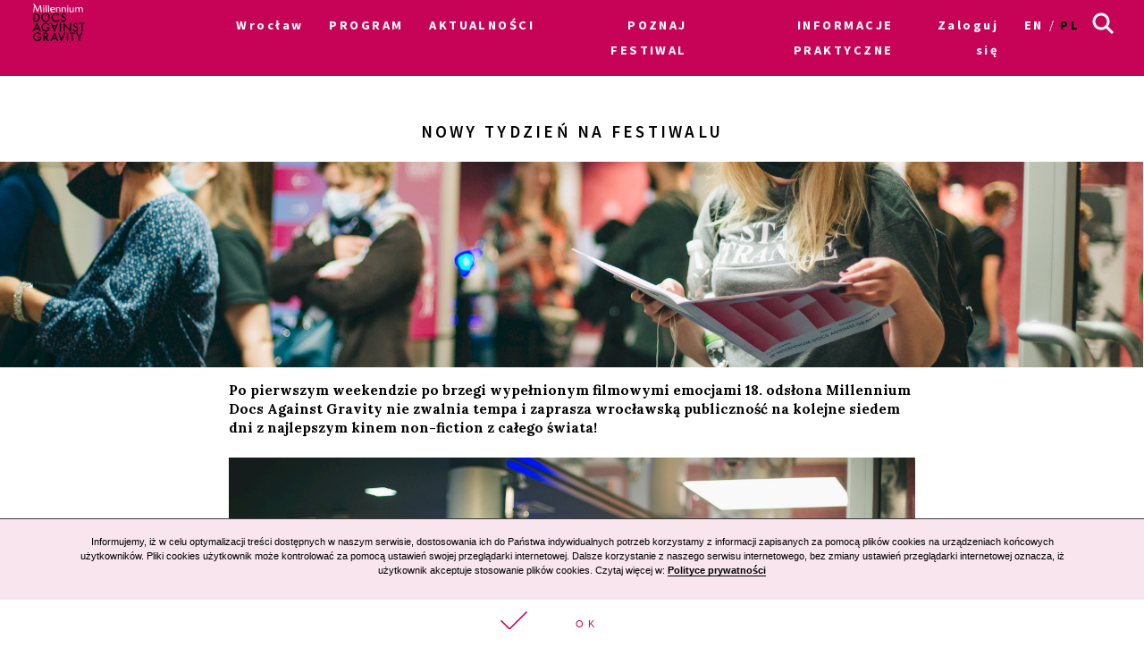

--- FILE ---
content_type: text/html; charset=UTF-8
request_url: https://archiwum2021.wkinach.mdag.pl/18/pl/Wroclaw/news/NOWY-TYDZIEN-NA
body_size: 18806
content:



<!DOCTYPE html>
<html lang="pl-PL">
<head>
    <meta http-equiv="content-type" content="text/html; charset=UTF-8">
    <!-- ::::::::::::::::::::::::::::::::::::::::::::::::::::::::::::::::::::::::::::::::::::::::::::::::::::::: -->
    <meta name="web_author" content="Design by: Marta Lissowska, Underscores.me coded by dadmor@gmail.com and reorganized by GsiTeK">
    <!-- ::::::::::::::::::::::::::::::::::::::::::::::::::::::::::::::::::::::::::::::::::::::::::::::::::::::: -->
    <meta charset="UTF-8">
    <meta name="viewport" content="width=device-width, initial-scale=1">
    <meta name="google-site-verification" content="ckA5av-Wprfp6npbfppGxgo3YVsU69fSN6zoDZ9Twnw">
    <meta name="description" content="Festiwal Filmowy Millennium Docs Against Gravity to największy festiwal filmów dokumentalnych w Polsce, odbywający się w 6 miastach w tym samym czasie. 17. edycja odbędzie się w dn. 8-22 maja 2020 r."/>
    <link rel="profile" href="http://gmpg.org/xfn/11">

    <title>18. Festiwal Filmowy Millennium Docs Against Gravity – NOWY TYDZIEŃ NA FESTIWALU</title>

    <!-- Social Warfare v2.3.2 https://warfareplugins.com -->
    <style>@font-face {font-family: "sw-icon-font";src:url("http://docsag.pl/wp-content/plugins/social-warfare/fonts/sw-icon-font.eot?ver=2.3.2");src:url("http://docsag.pl/wp-content/plugins/social-warfare/fonts/sw-icon-font.eot?ver=2.3.2#iefix") format("embedded-opentype"),url("http://docsag.pl/wp-content/plugins/social-warfare/fonts/sw-icon-font.woff?ver=2.3.2") format("woff"), url("http://docsag.pl/wp-content/plugins/social-warfare/fonts/sw-icon-font.ttf?ver=2.3.2") format("truetype"),url("http://docsag.pl/wp-content/plugins/social-warfare/fonts/sw-icon-font.svg?ver=2.3.2#1445203416") format("svg");font-weight: normal;font-style: normal;}</style>
    <!-- Social Warfare v2.3.2 https://warfareplugins.com -->

    <link rel="dns-prefetch" href="http://s.w.org/">
    <link rel="stylesheet" id="under-world-style-css" href="/css/normalize.css" type="text/css" media="all">
        <link rel="stylesheet" href="https://cdnjs.cloudflare.com/ajax/libs/font-awesome/4.7.0/css/font-awesome.min.css">

    <link type="text/css" rel="stylesheet" href="/js/lightslider-master/src/css/lightslider.css" />
    <script type="text/javascript" src="/jquery/jquery-3.3.1.min.js"></script>
    <script src="/js/lightslider-master/src/js/lightslider.js"></script>

    <script type="text/javascript">
        $(document).ready(function() {
            $("#light-slider").lightSlider({
                item: 1,
                autoWidth: false,
                slideMove: 1, // slidemove will be 1 if loop is true
                slideMargin: 1,

                addClass: '',
                mode: "slide",
                useCSS: true,
                cssEasing: 'ease', //'cubic-bezier(0.25, 0, 0.25, 1)',//
                easing: 'linear', //'for jquery animation',////

                speed: 400, //ms'
                auto: false,
                pauseOnHover: false,
                loop: false,
                slideEndAnimation: true,
                pause: 2000,

                keyPress: false,
                controls: true,
                prevHtml: '',
                nextHtml: '',

                rtl:false,
                adaptiveHeight:false,

                vertical:false,
                verticalHeight: 100,
                vThumbWidth:200,

                thumbItem:10,
                pager: true,
                gallery: false,
                galleryMargin: 1,
                thumbMargin: 1,
                currentPagerPosition: 'middle',

                enableTouch:true,
                enableDrag:true,
                freeMove:true,
                swipeThreshold: 40,

                responsive : [],

                onBeforeStart: function (el) {},
                onSliderLoad: function (el) {},
                onBeforeSlide: function (el) {},
                onAfterSlide: function (el) {},
                onBeforeNextSlide: function (el) {},
                onBeforePrevSlide: function (el) {}
            });
        });
    </script>
    <style type="text/css">
        img.wp-smiley,
        img.emoji {
            display: inline !important;
            border: none !important;
            box-shadow: none !important;
            height: 1em !important;
            width: 1em !important;
            margin: 0 .07em !important;
            vertical-align: -0.1em !important;
            background: none !important;
            padding: 0 !important;
        }
    </style>
    <link rel="stylesheet" id="taxonomy-image-plugin-public-css" href="/css/style_003.css?v2" type="text/css" media="screen">
    <link rel="stylesheet" id="social_warfare-css" href="/css/style.css?v2" type="text/css" media="all">
    <link rel="stylesheet" id="under-world-style-css" href="/css/style_002.css?v2" type="text/css" media="all">
    <link rel="stylesheet" id="generated-style-css" href="/css/oldStyle.css?v2" type="text/css" media="all">
    <link rel="stylesheet" id="wppb_stylesheet-css" href="/css/style-front-end.css?v2" type="text/css" media="all">

    
    
    <!-- OG: 2.5.1 -->
    <meta property="og:site_name" content="Festiwal Filmowy Millennium Docs Against Gravity">
    <meta property="og:url" content="https%3A%2F%2Farchiwum2021.wkinach.mdag.pl%2F18%2Fpl%2FWroclaw%2Fnews%2FNOWY-TYDZIEN-NA">
    <meta property="og:title" content="NOWY TYDZIEŃ NA FESTIWALU">
    <meta property="og:description" content="Po pierwszym weekendzie po brzegi wypełnionym filmowymi emocjami 18. odsłona Millennium Docs Against Gravity nie zwalnia tempa i zaprasza wrocławską publiczność na kolejne siedem dni z najlepszym kinem non-fiction z całego świata!">
    <meta property="og:type" content="article">
    <meta property="og:locale" content="pl_PL">
            <meta property="og:image" content="https://archiwum2021.wkinach.mdag.pl/uploads/news/NOWY-TYDZIEN-NA6135ec7ddd669.jpeg" />
        <meta property="og:image:width" content="2000" />
        <meta property="og:image:height" content="1333" />
        <meta name="twitter:image" content="https://archiwum2021.wkinach.mdag.pl/uploads/news/NOWY-TYDZIEN-NA6135ec7ddd669.jpeg">
        <meta name="twitter:card" content="summary">
    <meta name="twitter:title" content="NOWY TYDZIEŃ NA FESTIWALU">
    <meta name="twitter:description" content="Po pierwszym weekendzie po brzegi wypełnionym filmowymi emocjami 18. odsłona Millennium Docs Against Gravity nie zwalnia tempa i zaprasza wrocławską publiczność na kolejne siedem dni z najlepszym kinem non-fiction z całego świata!">

    <meta name="twitter:domain" content="https://archiwum2021.wkinach.mdag.pl">


    <style type="text/css">
        .recentcomments a{
            display:inline !important;
            padding:0 !important;
            margin:0 !important;
        }
    </style>

    <!--[if lte IE 10]>
    <style>
        #promo-slider{
            display:none;
        }
        .pre-f-1, .pre-f-2{
            float:left;
        }
        .home article{display:block; float:left; width:33.33%;}
    </style>
    <![endif]-->

    <!-- Global site tag (gtag.js) - Google Ads: 576942841 -->
    <script async src="https://www.googletagmanager.com/gtag/js?id=AW-576942841"></script>
    <script>
        window.dataLayer = window.dataLayer || [];
        function gtag(){dataLayer.push(arguments);}
        gtag('js', new Date());

        gtag('config', 'AW-576942841');
    </script>

    <!-- Event snippet for Kliknięcia w Oglądaj conversion page
In your html page, add the snippet and call gtag_report_conversion when someone clicks on the chosen link or button. -->
    <script>
        function gtag_report_conversion(url) {
            var callback = function () {
                if (typeof(url) != 'undefined') {
                    window.location = url;
                }
            };
            gtag('event', 'conversion', {
                'send_to': 'AW-576942841/ST30COiP3OABEPnljZMC',
                'event_callback': callback
            });
            return false;
        }
    </script>
<!-- Google Tag Manager -->
<script>(function(w,d,s,l,i){w[l]=w[l]||[];w[l].push({'gtm.start':
new Date().getTime(),event:'gtm.js'});var f=d.getElementsByTagName(s)[0],
j=d.createElement(s),dl=l!='dataLayer'?'&l='+l:'';j.async=true;j.src=
'https://www.googletagmanager.com/gtm.js?id='+i+dl;f.parentNode.insertBefore(j,f);
})(window,document,'script','dataLayer','GTM-MPMX22B');</script>
<!-- End Google Tag Manager -->
    </head>

<body class="post-template-default single single-post single-format-standard">
<!-- Google Tag Manager (noscript) -->
<noscript><iframe src="https://www.googletagmanager.com/ns.html?id=GTM-MPMX22B"
height="0" width="0" style="display:none;visibility:hidden"></iframe></noscript>
<!-- End Google Tag Manager (noscript) -->

<div id="infoModal2" class="modal"><div class="modal-content" style="min-height:200px"><span class="infoClose2"><img src="/old/agravity/krzyzyk-popup.svg" width="20"></span><a id="modal-more2" class="more-btn" style="display:none">Pełny opis</a><div id="myModalContent2"></div></div></div>

    <div id="page" class="hfeed site">

        <header id="masthead" class="site-header" role="banner">
            <div class="site-logotype">




                <nav id="site-navigation" class="main-navigation " role="navigation" onmouseleave="menu_out();" style="">

                    <a href="/18/pl/Wroclaw/homepage">
                        <img id="small-logo" class="small-logo" src="/img/logo%2520M%2520DAG%2520male.svg">
                    </a>


                    <button class="menu-toggle" aria-controls="primary-menu" aria-expanded="false"></button>


                    <div id="menu-core" class="menu-warszawa-en-container">
    <ul  class="menu nav-menu" aria-expanded="false">
        <li class="menu-item menu-item-type-custom menu-item-object-custom menu-item-home menu-item-has-children" aria-haspopup="true"><a href="/18/pl/Wroclaw/homepage">Wrocław</a>
                        <ul class="sub-menu">
                                <li class="menu-item menu-item-type-custom menu-item-object-custom menu-item-home"><a href="/18/pl/warszawa/homepage">Warszawa</a></li>
                                <li class="menu-item menu-item-type-custom menu-item-object-custom menu-item-home"><a href="/18/pl/Wroclaw/homepage">Wrocław</a></li>
                                <li class="menu-item menu-item-type-custom menu-item-object-custom menu-item-home"><a href="/18/pl/Gdynia/homepage">Gdynia</a></li>
                                <li class="menu-item menu-item-type-custom menu-item-object-custom menu-item-home"><a href="/18/pl/Katowice/homepage">Katowice</a></li>
                                <li class="menu-item menu-item-type-custom menu-item-object-custom menu-item-home"><a href="/18/pl/Poznan/homepage">Poznań</a></li>
                                <li class="menu-item menu-item-type-custom menu-item-object-custom menu-item-home"><a href="/18/pl/Bydgoszcz/homepage">Bydgoszcz</a></li>
                                <li class="menu-item menu-item-type-custom menu-item-object-custom menu-item-home"><a href="/18/pl/Lublin/homepage">Lublin</a></li>
                            </ul>
                    </li>

                        <li id="menu-item-1" class="menu-item-has-children menu-item menu-item-type-post_type menu-item-object-page current-menu-item page_item current_page_item"><a href="#">PROGRAM</a>
                                            <ul class="sub-menu">
                                                            <li id="menu-item-4891" class="menu-item menu-item-type-custom menu-item-object-custom"><a href="/18/pl/Wroclaw/movies">Filmy A-Z</a></li>
                                                            <li id="menu-item-4892" class="menu-item menu-item-type-custom menu-item-object-custom"><a href="/18/pl/Wroclaw/calendar/show">Kalendarz</a></li>
                                                            <li id="menu-item-4893" class="menu-item menu-item-type-custom menu-item-object-custom"><a href="/18/pl/Wroclaw/sections">Sekcje filmowe</a></li>
                                                            <li id="menu-item-4894" class="menu-item menu-item-type-custom menu-item-object-custom"><a href="/18/pl/Wroclaw/contests">Konkursy</a></li>
                                                            <li id="menu-item-4895" class="menu-item menu-item-type-custom menu-item-object-custom"><a href="/18/pl/Wroclaw/EventCategories">Wydarzenia towarzyszące</a></li>
                                                            <li id="menu-item-4896" class="menu-item menu-item-type-custom menu-item-object-custom"><a href="/18/pl/Wroclaw/myProgram">Mój program</a></li>
                                                            <li id="menu-item-4897" class="menu-item menu-item-type-custom menu-item-object-custom"><a href="/18/pl/Wroclaw/Guests">Goście</a></li>
                                                    </ul>
                                    </li>
                        <li id="menu-item-2" class=" menu-item menu-item-type-post_type menu-item-object-page current-menu-item page_item current_page_item"><a href="/18/pl/Wroclaw/aktualnosci">AKTUALNOŚCI</a>
                                    </li>
                        <li id="menu-item-3" class="menu-item-has-children menu-item menu-item-type-post_type menu-item-object-page current-menu-item page_item current_page_item"><a href="#">POZNAJ FESTIWAL</a>
                                            <ul class="sub-menu">
                                                            <li id="menu-item-181" class="menu-item menu-item-type-custom menu-item-object-custom"><a href="/18/pl/Wroclaw/page/O-festiwalu-10">O festiwalu</a></li>
                                                            <li id="menu-item-182" class="menu-item menu-item-type-custom menu-item-object-custom"><a href="https://www.communication.mdag.pl/home-pl">Komunikacja MDAG</a></li>
                                                            <li id="menu-item-183" class="menu-item menu-item-type-custom menu-item-object-custom"><a href="/18/pl/Wroclaw/page/Partnerzy-festiwalu-7">Partnerzy festiwalu</a></li>
                                                            <li id="menu-item-184" class="menu-item menu-item-type-custom menu-item-object-custom"><a href="/18/pl/Wroclaw/page/Archiwum-1">Archiwum</a></li>
                                                    </ul>
                                    </li>
                        <li id="menu-item-4" class="menu-item-has-children menu-item menu-item-type-post_type menu-item-object-page current-menu-item page_item current_page_item"><a href="/18/pl/Wroclaw/page/Bilety-i-informacje-9">INFORMACJE PRAKTYCZNE</a>
                                            <ul class="sub-menu">
                                                            <li id="menu-item-101" class="menu-item menu-item-type-custom menu-item-object-custom"><a href="https://tiny.pl/9tw8c">Wypełnij ankietę o festiwalu</a></li>
                                                    </ul>
                                    </li>
        
        <li class="menu-item menu-item-type-custom menu-item-object-custom menu-item-home">
                            <a href="/18/pl/Wroclaw/userAuth">Zaloguj się</a>
                    </li>

        <li class="lang-item lang-item-8 lang-item-en lang-item-first "><a hreflang="en-GB" href="/18/en/Wroclaw/news/NOWY-TYDZIEN-NA" lang="en-GB">en</a></li>
        <li class="lang-item lang-item-11 lang-item-pl current-lang"><a hreflang="pl-PL" href="/18/pl/Wroclaw/news/NOWY-TYDZIEN-NA" lang="pl-PL">pl</a></li>

    </ul>
</div>


<ul id="menu-s-ico">
    <li class="menu-item-has-children">
        <svg xmlns="http://www.w3.org/2000/svg" viewBox="0" style="">
            <path class="st0" d="M24.1,21.9l-6.4-6.4c1.1-1.6,1.8-3.5,1.8-5.6c0-5.2-4.3-9.5-9.5-9.5S0.5,4.8,0.5,10s4.3,9.5,9.5,9.5
									c2.1,0,4-0.7,5.6-1.8l6.4,6.4L24.1,21.9z M3.5,10c0-3.6,2.9-6.5,6.5-6.5s6.5,2.9,6.5,6.5s-2.9,6.5-6.5,6.5S3.5,13.6,3.5,10z"></path>
        </svg>
    </li>

    <form method="get" id="searchform" action="/18/pl/Wroclaw/searchResult">
        <input style="" value="" name="searchString" type="text">
        <button type="submit" id="searchsubmit"><svg xmlns="http://www.w3.org/2000/svg" viewBox="0" style="">
                <path class="st0" d="M24.1,21.9l-6.4-6.4c1.1-1.6,1.8-3.5,1.8-5.6c0-5.2-4.3-9.5-9.5-9.5S0.5,4.8,0.5,10s4.3,9.5,9.5,9.5
									c2.1,0,4-0.7,5.6-1.8l6.4,6.4L24.1,21.9z M3.5,10c0-3.6,2.9-6.5,6.5-6.5s6.5,2.9,6.5,6.5s-2.9,6.5-6.5,6.5S3.5,13.6,3.5,10z"></path>
            </svg></button>
    </form>

</ul>


<script>
    var classname = document.getElementsByClassName("menu-item-has-children");
    if(window.innerWidth <= 640) {

        window.onload = function () {

            var arr = Array.from(document.getElementsByClassName("menu-item-has-children"));

            arr.forEach(
                function (elementParent) {
                    elementParent.childNodes.forEach(
                        function (element) {
                            if(element.classList == "sub-menu") {

                                var newElement = document.createElement('img');
                                newElement.className = 'mobileMenuArrow';
                                newElement.src = '/old/img/arrowDown.svg';
                                newElement.setAttribute("height", "10");
                                newElement.setAttribute("width", "20");
                                newElement.setAttribute("alt", ">");
                                elementParent.childNodes[0].appendChild(newElement);

                                console.log(elementParent.childNodes);

                            }
                        }
                    )
                }
            )

        }


        /*
         if (document.getElementsByClassName("menu-item-has-children").childNodes[1]) {
         classname.style.backgroundColor = 'black';
         }
         */

        console.log('640 init');

        for (var i = 0; i < classname.length; i++) {
            classname[i].addEventListener("click", function(event){

                if(event.target.tagName == "IMG") {
                    var target = event.target.parentNode;
                } else {
                    var target = event.target;
                }

                var sub = document.getElementsByClassName("sub-menu");
                for (i = 0; i < sub.length; i++) {
                    sub[i].style.display = "none";
                }

                if (target.getElementsByTagName("IMG")[0].datasrc != '1') {
                    target.getElementsByTagName("IMG")[0].src = '/old/img/arrowUp.svg';
                    target.parentNode.getElementsByClassName("sub-menu")[0].style.display = 'block';
                    target.getElementsByTagName("IMG")[0].datasrc = '1';
                } else {
                    target.getElementsByTagName("IMG")[0].src = '/old/img/arrowDown.svg';
                    target.parentNode.getElementsByClassName("sub-menu")[0].style.display = 'none';
                    target.getElementsByTagName("IMG")[0].datasrc = '0'
                }


                event.preventDefault();


                /*var sub =  this.getElementsByClassName("sub-menu");
                 sub[0].setAttribute(
                 "style", "display:block !important; opacity:1;");*/
            });
        }
    } else {
        var menu_out = function(){
            if (document.getElementById('content') != null) {
                document.getElementById('content').style['margin-top'] = '0px';
            }
            /*document.getElementById('small-logo').setAttribute(
             "style", "opacity:0;");*/

            if (document.getElementById('main-logo') != null) {
                document.getElementById('main-logo').style.opacity = '1';
            }
        }
        var myFunction = function() {
            var selects = document.getElementsByClassName("sub-menu");
            for(var i =0, il = selects.length;i<il;i++){

            }
            var sub =  this.getElementsByClassName("sub-menu");
            if (selects) {
                if (document.getElementById('content') != null && sub != null) {
                    document.getElementById('content').style['margin-top'] = sub[0].offsetHeight - 60 + "px";
                }
                /*document.getElementById('small-logo').setAttribute(
                 "style", "opacity:1;");*/
                if (document.getElementById('main-logo') != null) {
                    document.getElementById('main-logo').style.opacity = '0';
                }
            }else{
                console.log(document.getElementById('content').style['margin-top']);
            }
        };
        for (var i = 0; i < classname.length; i++) {
            classname[i].addEventListener('mouseover', myFunction, false);
        }
    }
</script>



                </nav><!-- #site-navigation -->




                <br>


            </div>
        </header><!-- #masthead -->


        
    <div id="content" class="site-content" style="margin-top: 0px;">

        <style>
            .single-movies h2.entry-title {
                color: #fff;
            }
        </style>

        <div id="primary" class="content-area">
            <main id="main" class="site-main" role="main">

                <div id="single-header-title" class="guest-header-title">
                    <!--
                    <h2>06-09-2021</h2>
                    -->
                    <h1 class="entry-title">
                                                    NOWY TYDZIEŃ NA FESTIWALU
                                            </h1>
                </div>


                                                                               
                <header class="entry-header news-header">
                                            <div class="entry-header-image"
                             style="background-image:url('/uploads/news/NOWY-TYDZIEN-NA6135ec7ddd669.jpeg')">

                            <!--
                            <div class="mask"></div>
                            <div id="single-header-date">06-09-2021</div>
                            <div id="single-header-title">
                                <h1 class="entry-title">
                                                                          NOWY TYDZIEŃ NA FESTIWALU
                                                                    </h1>
                             </div>
                             -->

                        </div>
                    
                    <div>
                        <div id="single-header-post-title">
                        </div>
                    </div>
                </header>

                

                <!-- ########################################################################### -->

                <article id="post"
                         class=" post type-post status-publish format-standard has-post-thumbnail hentry linki-gabi">
                    <div class="entry-content">
                        <div>
                                                            <p><strong>Po pierwszym weekendzie po brzegi wypełnionym filmowymi emocjami 18. odsłona Millennium Docs Against Gravity nie zwalnia tempa i zaprasza wrocławską publiczność na kolejne siedem dni z najlepszym kinem non-fiction z całego świata!</strong></p>

<p><strong><img alt="" class="imageo" src="/media/images/2021/fb032da254fd19a044b89ee2fbb1cec1phpMR09fd.jpg" style="height:800px; width:1200px" /></strong></p>

<p>Największy w Polsce festiwal kina non-fiction potrwa we Wrocławiu do 12 września, tradycyjnie goszcząc w salach Dolnośląskiego Centrum Filmowego. W tym roku program jest naszpikowany filmami, kt&oacute;re wzbudzają emocje i zmuszają do refleksji nad rzeczywistością, do czego nawiązuje także hasło festiwalu: &bdquo;Świat się budzi&rdquo;.<br />
<br />
W najbliższych dniach wrocławska publiczność będzie miała okazję, by spotkać się z tw&oacute;rcami oraz specjalistami omawiającymi zagadnienia poruszane przez prezentowane na ekranach produkcje. W poniedziałek, po filmie&nbsp;<strong><a data-saferedirecturl="https://www.google.com/url?q=https://mdag.pl/18/pl/Wroclaw/movie/Podroz-do-zielonej&amp;source=gmail&amp;ust=1631005857724000&amp;usg=AFQjCNGmygrF7dZZQI0rW5xTCL05VVGsDw" href="https://mdag.pl/18/pl/Wroclaw/movie/Podroz-do-zielonej" style="color:#1155cc" target="_blank">&bdquo;Podr&oacute;ż do zielonej utopii&rdquo;</a></strong>&nbsp;w reżyserii Erlenda E. Mo (6.09, g. 18:00) rozpocznie się&nbsp;<a data-saferedirecturl="https://www.google.com/url?q=https://mdag.pl/18/pl/Wroclaw/event/%2525E2%252580%25259EW-strone-permakultury%2525E2%252580%25259D-wyklad-po-filmie-%2525E2%252580%25259EPodroz-do-zielonej&amp;source=gmail&amp;ust=1631005857724000&amp;usg=AFQjCNEHo5G93uAFSakw4Ytj2ORHcTVsrQ" href="https://mdag.pl/18/pl/Wroclaw/event/%25E2%2580%259EW-strone-permakultury%25E2%2580%259D-wyklad-po-filmie-%25E2%2580%259EPodroz-do-zielonej" style="color:#1155cc" target="_blank"><strong>spotkanie poświęcone podstawowym założeniom permakultury</strong></a>, kt&oacute;re poprowadzi Bruno Zachariasiewicz z Fundacji Plastformers i Otwartego Ogrodu Ołbińskiego. Dzień p&oacute;źniej po seansie&nbsp;<strong><a data-saferedirecturl="https://www.google.com/url?q=https://mdag.pl/18/pl/Wroclaw/movie/Album-rodzinny&amp;source=gmail&amp;ust=1631005857724000&amp;usg=AFQjCNFnpTRAGNO3kNbkmze-XgO-RvpmMw" href="https://mdag.pl/18/pl/Wroclaw/movie/Album-rodzinny" style="color:#1155cc" target="_blank">&bdquo;Albumu rodzinnego&rdquo;</a></strong>&nbsp;(7.09, g. 20:00) odbędzie się festiwalowa odsłona cyklu Dolnośląskiego Centrum Filmowego&nbsp;<strong><a data-saferedirecturl="https://www.google.com/url?q=https://mdag.pl/18/pl/Wroclaw/event/Filmoterapia-z-Sensem-spotkanie-po-filmie-%2525E2%252580%25259EAlbum&amp;source=gmail&amp;ust=1631005857724000&amp;usg=AFQjCNFpz4dhSrvSKHuu_Kuj4_zOhOxiSA" href="https://mdag.pl/18/pl/Wroclaw/event/Filmoterapia-z-Sensem-spotkanie-po-filmie-%25E2%2580%259EAlbum" style="color:#1155cc" target="_blank">&bdquo;Filmoterapia z Sensem&rdquo;</a></strong>, z kolei w czwartek, po filmie&nbsp;<strong><a data-saferedirecturl="https://www.google.com/url?q=https://mdag.pl/18/pl/Wroclaw/movie/Nowa-korporacja&amp;source=gmail&amp;ust=1631005857724000&amp;usg=AFQjCNGz9J80s4DwmdAkAkfXaBknqbxW0g" href="https://mdag.pl/18/pl/Wroclaw/movie/Nowa-korporacja" style="color:#1155cc" target="_blank">&bdquo;Nowa korporacja&rdquo;</a></strong>&nbsp;Joela Bakana i Jennifer Abbott zaplanowano&nbsp;<strong><a data-saferedirecturl="https://www.google.com/url?q=https://mdag.pl/18/pl/Wroclaw/event/City-Docs%25253A-%2525E2%252580%25259EDokad-prowadzi-nas-korpo-swiat%25253F%2525E2%252580%25259D-Dyskusja-po-filmie-%2525E2%252580%25259ENowa&amp;source=gmail&amp;ust=1631005857724000&amp;usg=AFQjCNG4tPCV9tDE-FHFTENv3vXYBHNEbg" href="https://mdag.pl/18/pl/Wroclaw/event/City-Docs%253A-%25E2%2580%259EDokad-prowadzi-nas-korpo-swiat%253F%25E2%2580%259D-Dyskusja-po-filmie-%25E2%2580%259ENowa" style="color:#1155cc" target="_blank">debatę o wpływie korporacji na otaczający nas świat</a></strong>&nbsp;w ramach cyklu CityDocs.<br />
<br />
W Dolnośląskim Centrum Filmowym będzie też można spotkać się tw&oacute;rcami film&oacute;w &ndash; m.in. autorem&nbsp;<strong><a data-saferedirecturl="https://www.google.com/url?q=https://mdag.pl/18/pl/Wroclaw/movie/Film-balkonowy&amp;source=gmail&amp;ust=1631005857724000&amp;usg=AFQjCNGRK9yw82DQimVHVM0kf3X3xjOIkg" href="https://mdag.pl/18/pl/Wroclaw/movie/Film-balkonowy" style="color:#1155cc" target="_blank">&bdquo;Filmu balkonowego&rdquo;</a>, Pawłem Łozińskim</strong>&nbsp;(6.09, g. 20:30),&nbsp;<strong>Mikołajem Lizutem</strong>, tw&oacute;rcą&nbsp;<strong><a data-saferedirecturl="https://www.google.com/url?q=https://mdag.pl/18/pl/Wroclaw/movie/Juz-tu-nie&amp;source=gmail&amp;ust=1631005857724000&amp;usg=AFQjCNHVy_GpQ6IwSAoq2bT-YRA2INrCKw" href="https://mdag.pl/18/pl/Wroclaw/movie/Juz-tu-nie" style="color:#1155cc" target="_blank">&bdquo;Już tu nie wr&oacute;cę&rdquo;</a></strong>&nbsp;(8.09, g. 18:30) oraz&nbsp;<strong>Aleksiejem Paluyanem</strong>, reżyserem&nbsp;<strong><a data-saferedirecturl="https://www.google.com/url?q=https://mdag.pl/18/pl/Wroclaw/movie/Odwaga&amp;source=gmail&amp;ust=1631005857725000&amp;usg=AFQjCNELS_nER7WtrIRbofI5UprrOJbJdA" href="https://mdag.pl/18/pl/Wroclaw/movie/Odwaga" style="color:#1155cc" target="_blank">&bdquo;Odwagi&rdquo;</a></strong>. Jedyny pokaz dokumentu opowiadającego o protestach na Białorusi odbędzie się 9 września o godzinie 20:30.</p>

<p><strong>Pojedynek z arcymistrzynią</strong></p>

<p>W programie festiwalu nie zabrakło też miejsca na wydarzenia specjalne. W środę, po pokazie filmu&nbsp;<strong><a data-saferedirecturl="https://www.google.com/url?q=https://mdag.pl/18/pl/Wroclaw/movie/Cialo-nie-klamie&amp;source=gmail&amp;ust=1631005857725000&amp;usg=AFQjCNHUa5v4FRc_lUKZNxKfVFCBfyhXSA" href="https://mdag.pl/18/pl/Wroclaw/movie/Cialo-nie-klamie" style="color:#1155cc" target="_blank">&bdquo;Ciało nie kłamie&rdquo;</a></strong>&nbsp;Evelyn Schels, zaplanowano&nbsp;<a data-saferedirecturl="https://www.google.com/url?q=https://mdag.pl/18/pl/Wroclaw/event/Europejska-Noc-Literatury.-Prolog---czytanie-na-zywo-po-filmie-%2525E2%252580%25259ECialo-nie&amp;source=gmail&amp;ust=1631005857725000&amp;usg=AFQjCNETWjymtK-Z2-vRnDffdDmMu4fpjw" href="https://mdag.pl/18/pl/Wroclaw/event/Europejska-Noc-Literatury.-Prolog---czytanie-na-zywo-po-filmie-%25E2%2580%259ECialo-nie" style="color:#1155cc" target="_blank"><strong>epilog Europejskiej Nocy Literatury</strong></a>, podczas kt&oacute;rego fragment eseju Emilie Pine przeczyta Helena Sujecka. Organizatorzy przygotowali też nie lada gratkę dla miłośnik&oacute;w strategii i rywalizacji &ndash; w ostatni dzień festiwalu, na skwerze im. Wojciecha Młynarskiego, będzie można sprawdzić swoje szachowe umiejętności w rozgrywce z arcymistrzynią Jolantą Zawadzką podczas wyjątkowej&nbsp;<strong><a data-saferedirecturl="https://www.google.com/url?q=https://mdag.pl/18/pl/Wroclaw/event/Symultana-szachowa-z-arcymistrzynia-po-filmie-%2525E2%252580%25259EChwala&amp;source=gmail&amp;ust=1631005857725000&amp;usg=AFQjCNH9kejAjiE6y2tHC-FuTzAysOtCbQ" href="https://mdag.pl/18/pl/Wroclaw/event/Symultana-szachowa-z-arcymistrzynia-po-filmie-%25E2%2580%259EChwala" style="color:#1155cc" target="_blank">symultany szachowej</a></strong>&nbsp;(po filmie&nbsp;<strong><a data-saferedirecturl="https://www.google.com/url?q=https://mdag.pl/18/pl/Wroclaw/movie/Chwala-krolowej&amp;source=gmail&amp;ust=1631005857725000&amp;usg=AFQjCNH3n_YkSBnXpa9hVGTEfhXO8Ec8cw" href="https://mdag.pl/18/pl/Wroclaw/movie/Chwala-krolowej" style="color:#1155cc" target="_blank">&bdquo;Chwała kr&oacute;lowej&rdquo;</a></strong>&nbsp;w reż Tatii Skhirtladze i Anny Khazaradze).</p>

<p><img alt="" class="imageo" src="/media/images/2021/8a690ee1539d04e6a008c3950d1de978phpdKQqoI.jpeg" style="height:675px; width:1200px" /></p>

<p><strong>Non-fiction dla każdego</strong></p>

<p>W weekend do kina zaproszeni są także najmłodsi widzowie, kt&oacute;rzy będą mogli wziąć udział w zajęciach Akademii Dokumentalnej OKI DOKI. Filmy pokazane zostaną w dw&oacute;ch blokach:&nbsp;<strong><a data-saferedirecturl="https://www.google.com/url?q=https://mdag.pl/18/pl/Wroclaw/event/AKADEMIA-DOKUMENTALNA-OKI-DOKI.-Warsztaty-dla-dzieci-po-filmach-%252528%2525E2%252580%25259EZlosc%2525E2%252580%25259D%25252C-%2525E2%252580%25259EYaren-i-slonce%2525E2%252580%25259D%252529-z-bloku-%2525E2%252580%25259ETrudne-emocje-%2525E2%252580%252593-zlosc-i&amp;source=gmail&amp;ust=1631005857725000&amp;usg=AFQjCNGgckupFUaKR3C55fmVFE5E4JSDfQ" href="https://mdag.pl/18/pl/Wroclaw/event/AKADEMIA-DOKUMENTALNA-OKI-DOKI.-Warsztaty-dla-dzieci-po-filmach-%2528%25E2%2580%259EZlosc%25E2%2580%259D%252C-%25E2%2580%259EYaren-i-slonce%25E2%2580%259D%2529-z-bloku-%25E2%2580%259ETrudne-emocje-%25E2%2580%2593-zlosc-i" style="color:#1155cc" target="_blank">&bdquo;Trudne emocje &ndash; złość i smutek&rdquo;</a></strong>, kt&oacute;rym towarzyszyły będą warsztaty o efektywnych sposobach radzenia sobie z emocjami, a także&nbsp;<strong><a data-saferedirecturl="https://www.google.com/url?q=https://mdag.pl/18/pl/Wroclaw/event/AKADEMIA-DOKUMENTALNA-OKI-DOKI.-Warsztaty-dla-dzieci-po-filmie-%2525E2%252580%25259ESzkolny-ogrodek%2525E2%252580%25259D-z-bloku-%2525E2%252580%25259ELekcje-z&amp;source=gmail&amp;ust=1631005857725000&amp;usg=AFQjCNHUUM9-kdVu1n27RnZpsFht7UZ8zg" href="https://mdag.pl/18/pl/Wroclaw/event/AKADEMIA-DOKUMENTALNA-OKI-DOKI.-Warsztaty-dla-dzieci-po-filmie-%25E2%2580%259ESzkolny-ogrodek%25E2%2580%259D-z-bloku-%25E2%2580%259ELekcje-z" style="color:#1155cc" target="_blank">&bdquo;Lekcje z natury&rdquo;</a></strong>, podczas kt&oacute;rego obejrzą familijny film o opiekujących się szkolnym ogr&oacute;dkiem uczniach z Amsterdamu. Nieco starsi widzowie mogą za to wziąć udział w specjalnych pokazach&nbsp;<strong>Akademii Dokumentalnej dla Seniora</strong>&nbsp;&ndash; we wtorek odwiedzą południe Włoch, gdzie poznają losy niezwykłego maga Achille (<a data-saferedirecturl="https://www.google.com/url?q=https://mdag.pl/18/pl/Wroclaw/movie/Wrozbita-z&amp;source=gmail&amp;ust=1631005857725000&amp;usg=AFQjCNFOzyiSSIyR47fWPglXfJGc0E7ubw" href="https://mdag.pl/18/pl/Wroclaw/movie/Wrozbita-z" style="color:#1155cc" target="_blank"><strong>&bdquo;Wr&oacute;żbita z Sycylii&rdquo;</strong></a>&nbsp;w reż. Leandro Picarellego &ndash;&nbsp;7.09, g. 12:00). Z kolei w czwartek, dzięki zachwycającej wizualnie&nbsp;<strong><a data-saferedirecturl="https://www.google.com/url?q=https://mdag.pl/18/pl/Wroclaw/movie/Tanczaca-z&amp;source=gmail&amp;ust=1631005857725000&amp;usg=AFQjCNFrfrFN9uoj9uLWxBl8iRE5KBpWlA" href="https://mdag.pl/18/pl/Wroclaw/movie/Tanczaca-z" style="color:#1155cc" target="_blank">&bdquo;Tańczącej z rekinami&rdquo;</a></strong>, przeniosą się w morskie głębiny razem z Valerie Taylor &ndash; legendarną działaczką na rzecz ochrony rekin&oacute;w. Oba pokazy poprzedzone będą kr&oacute;tką prelekcją. &nbsp;</p>

<p><img alt="" class="imageo" src="/media/images/2021/fec75994d3c0d452b8eb09a635ae15ddphpO667SA.jpeg" style="height:675px; width:1200px" /></p>

<p><strong>Kto wygra Grand Prix Dolnego Śląska?</strong></p>

<p>O&nbsp;<strong><a data-saferedirecturl="https://www.google.com/url?q=https://mdag.pl/18/pl/Wroclaw/contest/Lower%2BSilesia%2BGrand%2BPrix&amp;source=gmail&amp;ust=1631005857725000&amp;usg=AFQjCNET3PvKEnYuJ8L-WMGUpDBduancTw" href="https://mdag.pl/18/pl/Wroclaw/contest/Lower+Silesia+Grand+Prix" style="color:#1155cc" target="_blank">Nagrodę Marszałka Wojew&oacute;dztwa Dolnośląskiego</a>&nbsp;</strong>w wysokości 3000 euro walczy w tym roku czternaście tytuł&oacute;w. Widzowie wciąż mają szansę zobaczyć większość z nich, m.in.&nbsp;<strong><a data-saferedirecturl="https://www.google.com/url?q=https://mdag.pl/18/pl/Wroclaw/movie/Jeszcze-nie&amp;source=gmail&amp;ust=1631005857725000&amp;usg=AFQjCNHpRsZRRimiKxnjvYiK6XnMnjHXHw" href="https://mdag.pl/18/pl/Wroclaw/movie/Jeszcze-nie" style="color:#1155cc" target="_blank">&bdquo;Jeszcze nie dziś&rdquo;</a></strong>&nbsp;(reż. Bruno Santamaria Razo) czy też opowiadający o międzygatunkowej przyjaźni poruszający&nbsp;<strong><a data-saferedirecturl="https://www.google.com/url?q=https://mdag.pl/18/pl/Wroclaw/movie/Stray&amp;source=gmail&amp;ust=1631005857725000&amp;usg=AFQjCNGVC8B4RA7IFK7NvrcdKeXcx4qw_w" href="https://mdag.pl/18/pl/Wroclaw/movie/Stray" style="color:#1155cc" target="_blank">&bdquo;Stambuł bez smyczy&rdquo;</a></strong>&nbsp;(reż. Elizabeth Lo). Laureat Grand Prix Dolnego Śląska ogłoszony zostanie&nbsp;<strong>w piątek, 10 września</strong>, na gali, podczas kt&oacute;rej pokazane zostanie&nbsp;<strong><a data-saferedirecturl="https://www.google.com/url?q=https://mdag.pl/18/pl/Wroclaw/movie/Sledztwo-w-domu-spokojnej&amp;source=gmail&amp;ust=1631005857725000&amp;usg=AFQjCNFi4G8FW8RY8nrt0Ug2l3C_esgAng" href="https://mdag.pl/18/pl/Wroclaw/movie/Sledztwo-w-domu-spokojnej" style="color:#1155cc" target="_blank">&bdquo;Śledztwo w domu spokojnej starości&rdquo;</a></strong>&nbsp;Maite Alberdiego &ndash; tytuł, kt&oacute;ry r&oacute;wnież jest nominowany w tegorocznym konkursie.</p>

<p><img alt="" class="imageo" src="/media/images/2021/78b505af51d3664480c08fb1ae4e7d81phpEkfUkv.jpeg" style="height:675px; width:1200px" /></p>

<p><strong>Bilety w sprzedaży!</strong></p>

<p>Bilety w cenach 14 i 18 złotych (pojedyncze seanse, cena zależna od godziny projekcji) dostępne są&nbsp;<strong>w kasach</strong>&nbsp;Dolnośląskiego Centrum Filmowego,&nbsp;<strong>na&nbsp;<a data-saferedirecturl="https://www.google.com/url?q=http://mdag.pl/&amp;source=gmail&amp;ust=1631005857725000&amp;usg=AFQjCNFoPxTE1WDncRglWZBE-gbzji7gjw" href="http://mdag.pl/" style="color:#1155cc" target="_blank">MDAG.pl</a>&nbsp;i&nbsp;<a data-saferedirecturl="https://www.google.com/url?q=http://dcf.wroclaw.pl/&amp;source=gmail&amp;ust=1631005857725000&amp;usg=AFQjCNFLheDpq1-0IuM7Jw4J9EN1duGahA" href="http://dcf.wroclaw.pl/" style="color:#1155cc" target="_blank">dcf.wroclaw.pl</a></strong>. Przy zakupie minimum 6 bilet&oacute;w każdy z nich kosztował będzie 14 złotych; bilety na pokazy dla senior&oacute;w i rodzin kosztują 12 złotych.</p>

<p><strong>Do zobaczenia w kinie!</strong></p>
                            
                        </div>
                    </div><!-- .entry-content -->


                    <footer class="entry-footer">


                    </footer><!-- .entry-footer -->
                </article><!-- #post-## -->


            </main><!-- #main -->
        </div><!-- #primary -->


    </div>

    <!-- Your share button code -->
    <div class="entry-content socialContainer">
        <a href="http://www.facebook.com/sharer/sharer.php?p[url]=https%3A%2F%2Farchiwum2021.wkinach.mdag.pl%2F18%2Fpl%2FWroclaw%2Fnews%2FNOWY-TYDZIEN-NA" target="_blank">
            <div class="divfacebook">
                <i class="fa fa-facebook-square"></i>
            </div>
        </a>
        <a href="https://twitter.com/intent/tweet?url=https%3A%2F%2Farchiwum2021.wkinach.mdag.pl%2F18%2Fpl%2FWroclaw%2Fnews%2FNOWY-TYDZIEN-NA&via=againstxgravity" target="_blank">
            <div class="divtwitter">
                <i class="fa fa-twitter-square"></i>
            </div>
        </a>
    </div>




        <div class="section"> &nbsp; </div>
        
        <div id="prefooter">
            <a href="http://www.againstgravity.pl/sklep" class="pre-f-1" style="background-image:url('/old/agravity/DOC-SHOP.png'); background-size:cover;">
                <div class="doc-shop"></div>
                <div style="z-index:10">
                    <div class="entry-title">Doc shop</div>
                    <div class="decorator-line"></div>
                    <div class="box-description">Kup nasze filmy na DVD</div>
                </div>
            </a>
            <div class="pre-f-1">
                <div class="entry-title">NEWSLETTER</div>
                <div class="decorator-line"></div>
                <div class="box-description">Zapisz się do newslettera</div>

                <form name="appbundle_newsletter_form" method="post" class="newsletterForm">
<input type="email" id="appbundle_newsletter_form_email" name="appbundle_newsletter_form[email]" required="required" class="email form-control" placeholder="Adres e-mail" />
<br>
<input src="/img/strzalka%252040%2520px%2520biala.svg" name="image" type="image">
<input type="hidden" id="appbundle_newsletter_form__token" name="appbundle_newsletter_form[_token]" value="LM_n-lEvU2zPxqrUOCIx7lFlRKYFhpwUyKa8C2i7qHk" /></form>

<script>
    var modal2 = document.getElementById('infoModal2');
    var content2 = document.getElementById('myModalContent2');
    var close2 = document.getElementsByClassName("infoClose2")[0];

    

    close2.onclick = function() {
        modal2.style.display = "none";
    }
</script>



            </div>
            <div class="pre-f-2">
                <a class="pre-f-2-2 box-description" target="_blank" href="https://www.youtube.com/MillenniumDocsAgainstGravityFilmFestival">
                    <img style="width:auto; height:80%" src="/img/youtuba%252063x44px.svg">
                    <div class="sub">YouTube</div>
                    <div></div>
                </a>
                <div class="pre-f-2-3">
                    <a class="pre-f-2-3-1 box-description" target="_blank" href="https://www.instagram.com/millenniumdocsagainstgravity/">
                        <img style="width:auto; height:80%" src="/img/instagram%252044px.svg">
                        <div class="sub">Instagram</div>
                    </a>
                    <a class="pre-f-2-3-1 box-description" target="_blank" href="https://www.facebook.com/MillenniumDocsAgainstGravity/">
                        <img style="width:auto; height:80%" src="/img/fb%252044px.svg">
                        <div class="sub">Facebook</div>
                    </a>
                    <a class="pre-f-2-3-1 box-description" target="_blank" href="https://twitter.com/againstxgravity">
                        <img style="width:auto; height:80%" src="/img/twitter%252044px.svg">
                        <div class="sub">Twitter</div>
                    </a>
                </div>
            </div>
        </div>

        <footer id="colophon" class="site-footer" role="contentinfo" style="background-color: #fff; color: #000;">
            <div class="site-info1">
                <a href="http://againstgravity.pl/">

                    <svg version="1.1" id="Layer_1" xmlns="http://www.w3.org/2000/svg" xlink="http://www.w3.org/1999/xlink" x="0px" y="0px" width="60" height="100" viewBox="34.087 -20 527.105 881.891" enable-background="new 34.087 -20 527.105 881.891" xml:space="preserve">
                    <g>
                        <rect x="54.087" fill="#FFFFFF" stroke="#FFFFFF" stroke-width="40" stroke-miterlimit="10" width="487.105" height="841.891"></rect>
                        <g>
                            <path fill="#009FE3" d="M85.483,29.662v411.411c0,0,59.516,116.143,212.254,116.143s212.446-116.143,212.446-116.143V29.662
                                H85.483z"></path>
                            <path d="M509.99,588.032H85.483v-85.71c0,0,57.204,64.908,212.254,64.908c155.049,0,212.446-64.908,212.446-64.908v85.71H509.99z"></path>
                            <path fill="#FFFFFF" d="M297.737,84.94c59.708,0,108.245,48.344,108.245,108.246c0,94.378-108.245,245.19-108.245,335.523
                                c0-90.333-108.246-241.145-108.246-335.523C189.683,133.285,238.028,84.94,297.737,84.94z"></path>
                            <path fill="#83D0F5" d="M297.929,108.631c49.308,0,89.178,42.374,89.178,94.571c0,82.436-89.178,214.18-89.178,292.957
                                c0-78.776-89.178-210.713-89.178-292.957C208.751,151.005,248.621,108.631,297.929,108.631z"></path>
                            <path fill="#FFFFFF" d="M298.507,161.598c46.996-6.548,87.443,25.81,87.443,76.658c0,75.31-88.021,181.244-88.021,267.533
                                c0-80.703-63.753-182.785-63.753-257.902C234.368,197.423,265.764,166.221,298.507,161.598z"></path>
                            <path fill="#FFFFFF" d="M388.647,235.752c0,41.988-33.898,75.888-75.887,75.888s-75.888-33.899-75.888-75.888
                                c0-41.989,34.092-75.888,75.888-75.888S388.647,193.764,388.647,235.752z"></path>
                            <g>
                                <path d="M122.656,699.745l-2.504-22.535h-13.482l-2.504,22.535h-21.38l13.676-91.488h34.092l14.06,91.488H122.656z
                                     M113.603,618.657l-5.008,43.145h9.631L113.603,618.657z"></path>
                                <path d="M204.322,695.315c-5.008,5.393-11.941,5.393-22.343,5.393c-10.593,0-17.72,0-22.728-5.393
                                    c-4.43-4.815-4.815-11.171-4.815-20.417v-42.373c0-9.053,0.386-15.409,4.815-20.225c4.623-5.008,11.749-5.585,22.728-5.585
                                    c10.786,0,17.72,0.577,22.15,5.585c4.237,4.623,4.622,11.172,4.622,20.225v4.814h-20.224v-7.704c0-5.393-1.349-6.549-6.356-6.549
                                    s-6.355,1.156-6.355,6.549v48.152c0,5.2,1.348,6.356,6.355,6.356s6.356-1.156,6.356-6.356v-11.749h-6.163v-16.372h26.58v25.039
                                    C209.137,684.145,208.751,690.5,204.322,695.315z"></path>
                                <path d="M256.518,699.745l-2.504-22.535h-13.482l-2.504,22.535h-21.572l13.676-91.488h34.092l14.061,91.488H256.518z
                                     M247.273,618.657l-5.008,43.145h9.631L247.273,618.657z"></path>
                                <path d="M288.491,699.745v-91.488h21.379v91.488H288.491z"></path>
                                <path d="M361.104,699.745l-16.757-74.347l1.349,74.347h-19.261v-91.488h30.047l16.564,72.228l-1.156-72.228h19.262v91.488
                                    H361.104z"></path>
                                <path d="M432.369,700.708h-5.586c-18.104,0-23.69-5.2-23.69-21.765v-10.016h19.646v8.86c0,5.008,1.733,6.549,6.164,6.549
                                    c5.008,0,6.355-1.541,6.355-6.741v-6.356c0-2.889-0.192-5.008-1.733-6.934c-2.889-3.467-8.282-3.467-15.023-5.394
                                    c-12.134-3.467-15.601-8.859-15.601-21.379v-8.475c0-15.602,5.008-22.15,21.379-22.15h6.356c9.438,0,15.794,1.541,19.646,5.2
                                    c3.66,3.467,3.853,8.668,3.853,16.18v7.126h-18.876v-5.586c0-5.777-1.155-7.126-5.778-7.126c-4.43,0-5.778,1.349-5.778,6.356
                                    v5.971c0,8.089,5.586,7.896,16.564,10.979c11.942,3.467,15.409,8.475,15.409,20.994v12.327
                                    C455.483,694.545,448.74,700.708,432.369,700.708z"></path>
                                <path d="M495.738,624.436v75.117h-21.38v-75.117h-14.253v-16.372h50.078v16.372H495.738z"></path>
                                <path fill="#009FE3" d="M135.561,806.836c-4.815,5.393-11.942,5.393-22.343,5.393c-10.594,0-17.913,0-22.921-5.393
                                    c-4.43-4.815-4.814-11.364-4.814-20.417v-42.374c0-9.053,0.385-15.408,4.814-20.224c4.623-5.008,11.749-5.586,22.921-5.586
                                    c10.786,0,17.72,0.578,22.149,5.586c4.237,4.623,4.623,11.171,4.623,20.224v4.815h-20.224v-7.704
                                    c0-5.394-1.349-6.356-6.356-6.356s-6.549,1.156-6.549,6.356v48.152c0,5.393,1.349,6.548,6.549,6.548
                                    c5.008,0,6.356-1.155,6.356-6.548v-11.75h-6.164v-16.371h26.58v25.039C140.183,795.664,139.798,802.021,135.561,806.836z"></path>
                                <path fill="#009FE3" d="M197.388,771.203c9.63,1.348,14.253,6.549,14.253,15.986v24.076h-20.994v-23.113
                                    c0-6.549-2.119-8.282-8.282-8.282h-3.468v31.396h-21.379v-91.489h22.149c23.306,0,32.551,3.467,32.551,23.498v10.401
                                    C212.026,764.27,207.788,769.277,197.388,771.203z M190.839,742.312c0-5.393-1.733-6.549-6.934-6.549h-5.201v28.313h5.201
                                    c5.2,0,6.934-1.155,6.934-6.549V742.312z"></path>
                                <path fill="#009FE3" d="M264.8,811.073l-2.504-22.535h-13.482l-2.504,22.535h-21.379l13.675-91.489h34.092l14.061,91.489H264.8z
                                     M255.555,730.178l-5.008,43.144h9.631L255.555,730.178z"></path>
                                <path fill="#009FE3" d="M341.266,811.073h-34.284l-12.712-91.489h21.957l7.896,80.125l8.09-80.125h21.957L341.266,811.073z"></path>
                                <path fill="#009FE3" d="M368.423,811.073v-91.489h21.38v91.489H368.423z"></path>
                                <path fill="#009FE3" d="M436.029,735.956v75.117H414.65v-75.117h-14.253v-16.372h49.885v16.372H436.029z"></path>
                                <path fill="#009FE3" d="M493.811,781.411v29.662h-21.379v-29.662l-18.876-61.827h21.572l8.86,41.411l8.282-41.411h20.224
                                    L493.811,781.411z"></path>
                            </g>
                            <path fill="#FFFFFF" d="M248.621,171.614c-5.008,11.557-15.794,17.72-24.461,14.061c-8.668-3.66-11.557-15.987-6.741-27.351
                                c4.814-11.364,15.794-17.72,24.461-14.06C250.355,147.923,253.437,160.25,248.621,171.614z"></path>
                        </g>
                    </g>
                    </svg>
                </a>


                <div class="line" style="border-top: 1px solid #000;">AGAINST GRAVITY (c) 2004-2021</div>
            </div>
            <div class="site-info2">
                <div>
                    AGAINST GRAVITY<br>
                    <p>ul. Bukowińska 26C / 12<br>
                        02-703 Warszawa<br>
                        tel./fax: +48 22 566 37 99<br>
                        kontakt@againstgravity.pl</p>
                </div>
                <div class="line" style="border-top: 1px solid #000;">KONTAKT</div>
            </div>
            <div class="site-info2">
                <div class="site-info3-1-0">
                    <img style="width:100%; height:auto; background-color: #C70358" src="/img/logo%2520millennium%2520stopka.svg">
                    <div class="footer-text"></div>
                </div>
                <div class="line" style="border-top: 1px solid #000;">MECENAS FESTIWALU</div>
            </div>
            <div class="site-info3" style="width: 49.66%; flex: 0 0 49.66%; -webkit-flex: 0 0 49.66%;">
                <div class="site-info3-1">
                    <div>
                        <div class="site-info3-1-1">
                            <img style="width:7em; height:auto; margin:0.7em;margin-right: 1.6em;" src="/img/footer/ZNAK_PROMOCYJNY_FC_PL-011.svg">
                            <img style="width:16em; height:auto; margin:0.3em;margin-right: 1.6em;" src="/img/footer3c.png">
                            <img style="width:8em; height:auto; margin:0.3em;margin-right: 1.6em;" src="/img/footer/PISF_log1pol1.svg">
                            <img style="width:8em; height:auto; margin:0.3em;margin-right: 1.6em;" src="/img/footer/MKiDN.png">
                            <img style="width:8em; height:auto; margin:0.3em" src="/img/footer/TVP_DOKUMENT.svg">
<!--
                            <img style="width:12em; height:auto; margin:0.3em" src="/img/logo%2520pisf%2520stopka.svg">
                            <img style="width:8em; height:auto; margin:0.3em" src="/img/tvpkultura.svg">
                            <img style="width:8em; height:auto; margin:0.3em" src="/img/MKDNiS.svg">
                            <img style="width:8em; height:auto; margin:0.3em" src="/img/TVP_DOKUMENT.svg">
-->
                        </div>
                        <div class="footer-text"></div>
                    </div>
                    <div>
                        <div class="footer-text"></div>
                    </div>
                    <div>
                        <div class="footer-text"></div>
                    </div>
                </div>
                <div class="line" style="border-top: 1px solid #000;">WSPÓŁFINANSOWANIE</div>
            </div>
        </footer>
    </div>


    <style>

        /* MODAL */
        /* The Modal (background) */
        .modal {
            display: none; /* Hidden by default */
            position: fixed; /* Stay in place */
            z-index: 200; /* Sit on top */
            left: 0;
            top: 0;
            width: 100%; /* Full width */
            height: 100%; /* Full height */
            overflow: auto; /* Enable scroll if needed */
            background-color: rgb(0,0,0); /* Fallback color */
            background-color: rgba(0,0,0,0.4); /* Black w/ opacity */
        }
        .modal-title{
            text-transform: uppercase;
            font-weight:bold;
            font-size: 1.2em;
        }
        .modal-title-ang{
            font-style: italic;
            font-family: 'Lora', sans-serif;
            margin: 0;
        }
        .modal-movie-meta{
            letter-spacing: 0.1em;
            margin: 5px 0;
            font-family: 'Lora', sans-serif;
        }
        .modal-content-desc{
            font-family: 'Lora', sans-serif;
        }
        /* Modal Content/Box */
        .modal-content {
            font-size: 0.75em;
            font-family: "Source Sans Pro",sans-serif;
            background-color: #fefefe;
            margin: 10% auto; /* 15% from the top and centered */
            padding: 20px;
            border: 1px solid #888;
            width: 50%; /* Could be more or less, depending on screen size */
        }

        #myModalContent2 {
            margin-top: 50px;
        }

        /* The Close Button */
        .close, .infoClose2 {
            color: #aaa;
            float: right;
            font-size: 24px;
            font-weight: bold;
            line-height: 15px;
            margin: 0.5em;
        }

        .more-btn{
            /*color: #C70358;*/
            border: 1px solid #C70358;
            padding: 0.2em;
            text-transform: uppercase;
            margin: 0.2em;
            font-weight: bold;
            font-size: 1.2em;
            float: right;
            margin-right: 3em;
        }
        .more-btn:hover{
            color: #fff;
            background-color:#C70358
        }

        .close:hover,
        .close:focus {
            color: black;
            text-decoration: none;
            cursor: pointer;
        }
        .pth{
            border-bottom:1px solid #000;
        }
        @media screen and (max-width: 800px){
            .modal-content {
                width: 90%;
                font-size: 1.1em;
            }

            #myModalContent .ticket{
                flex: 1.4 !important;
                text-align: right;
            }
            .projections_table > div:nth-child(1){
                flex: 1.8 !important;
            }
            .projections_table > div:nth-child(2){
                flex: 1.2 !important;
            }

            #myModal{
                margin-top:6em;
            }
            .pth:nth-child(1){
                flex: 1.8 !important;
            }
            .pth:nth-child(2){
                flex: 1.2 !important;
            }
            .pth:nth-child(4){
                flex: 1.4 !important;
            }
            .cal_days{
                display:none;
            }
            #promo-slider .promo-left,
            #promo-slider .promo-right
            {
                display:none !important;
            }
            .promo-center{
                width:100% !important;
                flex: 0 0 100%;
            }
        }
    </style>


    
<script type='text/javascript' src='/old/js/navigation.js'></script>
<script type='text/javascript' src='/old/js/skip-link-focus-fix.js'></script>

<script>

    var masthead_swither = {
        'height':228,
        '_header_smaler':1,
        '_header_bigger':1
    }
    //document.getElementById('small-logo').style.opacity = 0;
    //document.getElementById('small-logo').style['margin-top'] = '-30px';
    //document.getElementById('primary-menu').style['margin-top'] = '0';
    window.addEventListener("scroll",function(h){
        //console.log( masthead_swither.height - window.pageYOffset);
        if(window.pageYOffset>masthead_swither.height){
            header_smaller();
        }else{
            header_bigger();
        }
        function header_smaller(){
            if(masthead_swither._header_smaler == 0){
                return false;
            }
            document.getElementById('small-logo').style.opacity = 1;
            if ( document.getElementById('primary-menu') != null) {
                document.getElementById('primary-menu').style['margin-top'] = '6px';
            }
            masthead_swither._header_smaler = 0; masthead_swither._header_bigger = 1;
        }
        function header_bigger(){
            if(masthead_swither._header_bigger == 0){
                //return false;
            }
            //document.getElementById('small-logo').style.opacity = 0;
            //document.getElementById('small-logo').style['margin-top'] = '-30px';
            //document.getElementById('primary-menu').style['margin-top'] = '0';
            masthead_swither._header_smaler = 1; masthead_swither._header_bigger = 0;
        }
    });
</script>


<!-- Google Analytics -->
<script async src="https://www.googletagmanager.com/gtag/js?id=UA-65741053-4"></script>
<script>
  	window.dataLayer = window.dataLayer || [];
  	function gtag(){dataLayer.push(arguments);}
  	gtag('js', new Date());
  	gtag('config', 'UA-65741053-4');
</script>


    		<style type="text/css">.tplis-cl-cookies:after{content:'';clear:both;display:block}.tplis-cl-cookies{background-color:rgba(248,229,238,1.00);position:fixed;font-family:"Open Sans",sans-serif;bottom:0;border-top:1px solid #3B3939;width:100%;z-index:9000;margin:0;overflow:hidden;border-color:#3B3939;border-width:1px}.tplis-cl-cookies-head h4{border-right-color:#000}.tplis-cl-cookies-buttons:after{clear:both:content:"";display:block}.tplis-cl-cookies-text *{color:#000}.tplis-cl-button-accept,.tplis-cl-button-accept:hover,.tplis-cl-button-accept:focus,.tplis-cl-button-accept:active{background-color:#fff;color:#c70358}.tplis-cl-button-accept svg{fill:#c70358}.tplis-cl-button-refuse,.tplis-cl-button-refuse:hover{background-color:#c70358;color:#FFF}.tplis-cl-button-refuse svg{fill:#FFF}.tplis-cl-cookies-text a{font-weight:bold;-webkit-transition:all 250ms ease-in-out;-moz-transition:all 250ms ease-in-out;-ms-transition:all 250ms ease-in-out;-o-transition:all 250ms ease-in-out;transition:all 250ms ease-in-out;border-bottom:1px solid #000}.tplis-cl-cookies-text a:hover,.tplis-cl-cookies-text a:focus,.tplis-cl-cookies-text a:active{color:#000;opacity:.6}.tplis-cl-container{padding-right:15px;padding-left:15px;margin-right:auto;margin-left:auto;max-width:1170px}.tplis-cl-cookies h4{text-transform:uppercase;letter-spacing:5px;font-size:12pt;margin-top:12px;margin-bottom:5px;font-weight:700}.tplis-cl-cookies p{font-size:8pt;font-weight:400;margin-top:0;margin-bottom:15px;padding-top:5px;padding-bottom:10px;line-height:150%}.tplis-cl-cookies a{text-decoration:none;font-weight:700}.tplis-cl-cookies-text,.tplis-cl-cookies-buttons{text-align:center}.tplis-cl-button-image{padding:10px;padding-top:13px;-webkit-transition:all .1s ease-out;-moz-transition:all .1s ease-out;transition:all .1s ease-out}.tplis-cl-button-image:hover{-ms-transform:scale(1.03);-webkit-transform:scale(1.03);transform:scale(1.03)}.tplis-cl-button-image img{vertical-align:middle;padding:5px}.tplis-cl-button-image p{display:inline;font-weight:400;padding-left:50px;padding-right:50px;text-transform:uppercase;letter-spacing:5px;vertical-align:text-top}.tplis-cl-button-accept{display:inline-block;width:100%}.tplis-cl-button-refuse{display:inline-block;width:50%;float:right}.tplis-cl-is-btn-refuse .tplis-cl-button-accept{width:50%;float:left}@media only screen and (max-width:768px){.tplis-cl-row{margin-right:0;margin-left:0}.tplis-cl-is-btn-refuse .tplis-cl-button-accept{width:100%}.tplis-cl-button-accept,.tplis-cl-button-refuse{width:100%}}@media only screen and (max-width:500px){.tplis-cl-button-image{padding:0;padding-top:12px;padding-bottom:10px;width:260px;margin:0 auto}.tplis-cl-button-image p{display:inline;margin:0;padding:5px}.tplis-cl-button-accept svg{float:left}.tplis-cl-button-refuse svg{float:left}}</style>

    <div class="tplis-cl-cookies" style="bottom: 0px;">    <div class="tplis-cl-container tplis-cl-cookies-text">        <h4></h4>        <div class="tplis-cl-message">
    <p>
                        Informujemy, iż w celu optymalizacji treści dostępnych w naszym serwisie, dostosowania ich do Państwa indywidualnych potrzeb korzystamy z informacji zapisanych za pomocą plików cookies na urządzeniach końcowych użytkowników. Pliki cookies użytkownik może kontrolować za pomocą ustawień swojej przeglądarki internetowej. Dalsze korzystanie z naszego serwisu internetowego, bez zmiany ustawień przeglądarki internetowej oznacza, iż użytkownik akceptuje stosowanie plików cookies. Czytaj więcej w:
            <a href="/18/pl/Wroclaw/page/Polityka+prywatno%25C5%259Bci" style="font-weight: bold">Polityce prywatności</a>                </p>
    </div>    </div>    <div class="tplis-cl-cookies-buttons">        
    <a class="tplis-cl-row tplis-cl-button-accept" role="button" href="/18/pl/warszawa/newCookie/acceptCookies?redirect=https%3A//archiwum2021.wkinach.mdag.pl/18/pl/Wroclaw/news/NOWY-TYDZIEN-NA" data-tplis-cl-event="click:accept">            <div class="tplis-cl-button-image">				<svg class="tplis-cl-img-btn" width="30px" height="20px">				<g>				<polygon points="10.756,20.395 9.623,20.395 0.002,10.774 1.136,9.641 10.19,18.694 28.861,0.02 29.998,1.153 	"></polygon>				</g>				</svg>                <p>OK</p>            </div>        </a>
    		    </div></div>



<!-- Hotjar Tracking Code for www.mdag.pl -->
<script>
    (function(h,o,t,j,a,r){
        h.hj=h.hj||function(){(h.hj.q=h.hj.q||[]).push(arguments)};
        h._hjSettings={hjid:1992317,hjsv:6};
        a=o.getElementsByTagName('head')[0];
        r=o.createElement('script');r.async=1;
        r.src=t+h._hjSettings.hjid+j+h._hjSettings.hjsv;
        a.appendChild(r);
    })(window,document,'https://static.hotjar.com/c/hotjar-','.js?sv=');
</script>

</body>
</html>



--- FILE ---
content_type: image/svg+xml
request_url: https://archiwum2021.wkinach.mdag.pl/img/youtuba%252063x44px.svg
body_size: 1119
content:
<?xml version="1.0" encoding="utf-8"?>
<!-- Generator: Adobe Illustrator 16.0.0, SVG Export Plug-In . SVG Version: 6.00 Build 0)  -->
<!DOCTYPE svg PUBLIC "-//W3C//DTD SVG 1.1//EN" "http://www.w3.org/Graphics/SVG/1.1/DTD/svg11.dtd">
<svg version="1.1" id="Layer_1" xmlns="http://www.w3.org/2000/svg" xmlns:xlink="http://www.w3.org/1999/xlink" x="0px" y="0px"
	 width="63px" height="44px" viewBox="0 0 63 44" enable-background="new 0 0 63 44" xml:space="preserve">
<path fill="#FFFFFF" d="M62.139,9.492c0,0-0.608-4.312-2.492-6.204C57.27,0.8,54.6,0.782,53.382,0.639C44.635,0,31.498,0,31.498,0
	h-0.024c0,0-13.134,0-21.884,0.639C8.368,0.788,5.706,0.8,3.323,3.288C1.441,5.181,0.844,9.492,0.844,9.492
	s-0.618,5.061-0.618,10.13v4.742c0,5.062,0.618,10.134,0.618,10.134s0.612,4.311,2.479,6.207c2.383,2.489,5.511,2.405,6.907,2.672
	C15.241,43.855,31.502,44,31.502,44s13.148-0.023,21.895-0.647c1.223-0.146,3.889-0.161,6.268-2.651
	c1.882-1.893,2.492-6.212,2.492-6.212s0.618-5.056,0.618-10.125v-4.742c-0.011-5.063-0.634-10.134-0.634-10.134L62.139,9.492z
	 M25.021,30.118V12.536l16.897,8.82L25.021,30.118L25.021,30.118z"/>
</svg>
